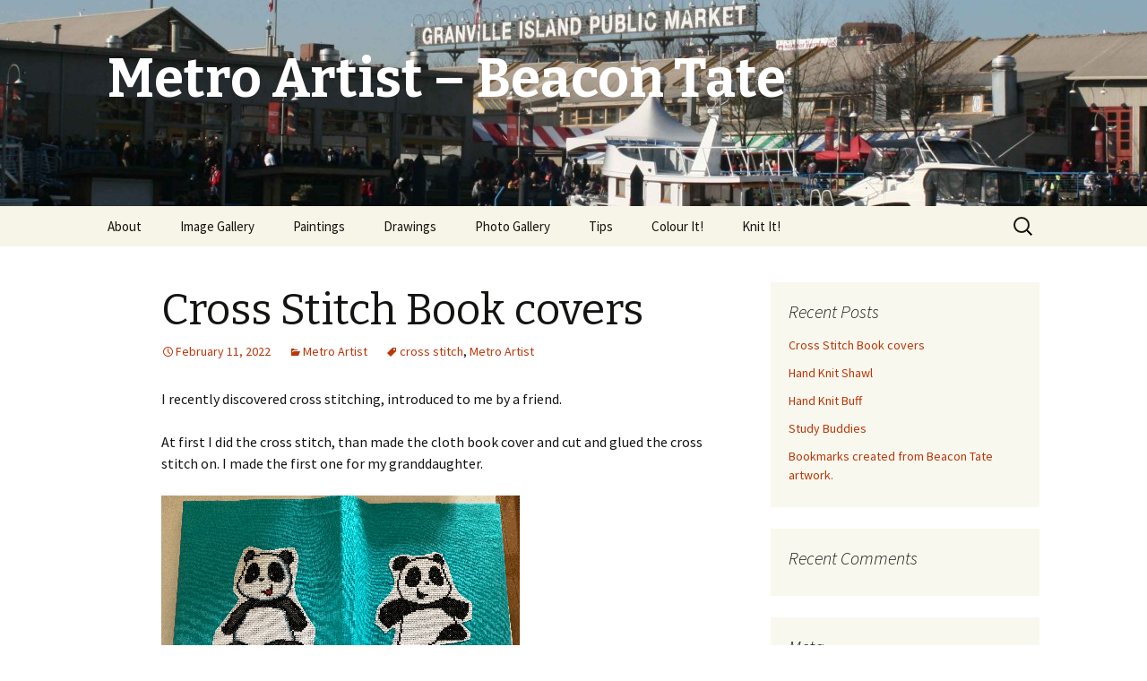

--- FILE ---
content_type: text/html; charset=UTF-8
request_url: http://www.metroartist.ca/
body_size: 46250
content:
<!DOCTYPE html>
<!--[if IE 7]>
<html class="ie ie7" lang="en-US" prefix="og: http://ogp.me/ns#">
<![endif]-->
<!--[if IE 8]>
<html class="ie ie8" lang="en-US" prefix="og: http://ogp.me/ns#">
<![endif]-->
<!--[if !(IE 7) & !(IE 8)]><!-->
<html lang="en-US" prefix="og: http://ogp.me/ns#">
<!--<![endif]-->
<head>
	<meta charset="UTF-8">
	<meta name="viewport" content="width=device-width">
	<title>Metro Artist - Beacon Tate -</title>
	<link rel="profile" href="https://gmpg.org/xfn/11">
	<link rel="pingback" href="http://www.metroartist.ca/xmlrpc.php">
	<!--[if lt IE 9]>
	<script src="http://www.metroartist.ca/wp-content/themes/twentythirteen/js/html5.js?ver=3.7.0"></script>
	<![endif]-->
	<meta name='robots' content='max-image-preview:large' />

<!-- This site is optimized with the Yoast SEO plugin v9.5 - https://yoast.com/wordpress/plugins/seo/ -->
<link rel="canonical" href="http://www.metroartist.ca/" />
<link rel="next" href="http://www.metroartist.ca/page/2/" />
<meta property="og:locale" content="en_US" />
<meta property="og:type" content="website" />
<meta property="og:title" content="Metro Artist - Beacon Tate -" />
<meta property="og:url" content="http://www.metroartist.ca/" />
<meta property="og:site_name" content="Metro Artist - Beacon Tate" />
<meta name="twitter:card" content="summary" />
<meta name="twitter:title" content="Metro Artist - Beacon Tate -" />
<script type='application/ld+json'>{"@context":"https://schema.org","@type":"WebSite","@id":"http://www.metroartist.ca/#website","url":"http://www.metroartist.ca/","name":"Metro Artist - Beacon Tate","potentialAction":{"@type":"SearchAction","target":"http://www.metroartist.ca/?s={search_term_string}","query-input":"required name=search_term_string"}}</script>
<script type='application/ld+json'>{"@context":"https://schema.org","@type":"Person","url":"http://www.metroartist.ca/","sameAs":["https://www.facebook.com/Metro-Artist-947105342048363/?modal=composer"],"@id":"#person","name":"Beacon Tate"}</script>
<!-- / Yoast SEO plugin. -->

<link rel='dns-prefetch' href='//fonts.googleapis.com' />
<link rel='dns-prefetch' href='//s.w.org' />
<link href='https://fonts.gstatic.com' crossorigin rel='preconnect' />
<link rel="alternate" type="application/rss+xml" title="Metro Artist - Beacon Tate &raquo; Feed" href="http://www.metroartist.ca/feed/" />
<link rel="alternate" type="application/rss+xml" title="Metro Artist - Beacon Tate &raquo; Comments Feed" href="http://www.metroartist.ca/comments/feed/" />
		<script>
			window._wpemojiSettings = {"baseUrl":"https:\/\/s.w.org\/images\/core\/emoji\/13.0.1\/72x72\/","ext":".png","svgUrl":"https:\/\/s.w.org\/images\/core\/emoji\/13.0.1\/svg\/","svgExt":".svg","source":{"concatemoji":"http:\/\/www.metroartist.ca\/wp-includes\/js\/wp-emoji-release.min.js?ver=5.7.14"}};
			!function(e,a,t){var n,r,o,i=a.createElement("canvas"),p=i.getContext&&i.getContext("2d");function s(e,t){var a=String.fromCharCode;p.clearRect(0,0,i.width,i.height),p.fillText(a.apply(this,e),0,0);e=i.toDataURL();return p.clearRect(0,0,i.width,i.height),p.fillText(a.apply(this,t),0,0),e===i.toDataURL()}function c(e){var t=a.createElement("script");t.src=e,t.defer=t.type="text/javascript",a.getElementsByTagName("head")[0].appendChild(t)}for(o=Array("flag","emoji"),t.supports={everything:!0,everythingExceptFlag:!0},r=0;r<o.length;r++)t.supports[o[r]]=function(e){if(!p||!p.fillText)return!1;switch(p.textBaseline="top",p.font="600 32px Arial",e){case"flag":return s([127987,65039,8205,9895,65039],[127987,65039,8203,9895,65039])?!1:!s([55356,56826,55356,56819],[55356,56826,8203,55356,56819])&&!s([55356,57332,56128,56423,56128,56418,56128,56421,56128,56430,56128,56423,56128,56447],[55356,57332,8203,56128,56423,8203,56128,56418,8203,56128,56421,8203,56128,56430,8203,56128,56423,8203,56128,56447]);case"emoji":return!s([55357,56424,8205,55356,57212],[55357,56424,8203,55356,57212])}return!1}(o[r]),t.supports.everything=t.supports.everything&&t.supports[o[r]],"flag"!==o[r]&&(t.supports.everythingExceptFlag=t.supports.everythingExceptFlag&&t.supports[o[r]]);t.supports.everythingExceptFlag=t.supports.everythingExceptFlag&&!t.supports.flag,t.DOMReady=!1,t.readyCallback=function(){t.DOMReady=!0},t.supports.everything||(n=function(){t.readyCallback()},a.addEventListener?(a.addEventListener("DOMContentLoaded",n,!1),e.addEventListener("load",n,!1)):(e.attachEvent("onload",n),a.attachEvent("onreadystatechange",function(){"complete"===a.readyState&&t.readyCallback()})),(n=t.source||{}).concatemoji?c(n.concatemoji):n.wpemoji&&n.twemoji&&(c(n.twemoji),c(n.wpemoji)))}(window,document,window._wpemojiSettings);
		</script>
		<style>
img.wp-smiley,
img.emoji {
	display: inline !important;
	border: none !important;
	box-shadow: none !important;
	height: 1em !important;
	width: 1em !important;
	margin: 0 .07em !important;
	vertical-align: -0.1em !important;
	background: none !important;
	padding: 0 !important;
}
</style>
	<link rel='stylesheet' id='wp-block-library-css'  href='http://www.metroartist.ca/wp-includes/css/dist/block-library/style.min.css?ver=5.7.14' media='all' />
<link rel='stylesheet' id='wp-block-library-theme-css'  href='http://www.metroartist.ca/wp-includes/css/dist/block-library/theme.min.css?ver=5.7.14' media='all' />
<link rel='stylesheet' id='twentythirteen-fonts-css'  href='https://fonts.googleapis.com/css?family=Source+Sans+Pro%3A300%2C400%2C700%2C300italic%2C400italic%2C700italic%7CBitter%3A400%2C700&#038;subset=latin%2Clatin-ext&#038;display=fallback' media='all' />
<link rel='stylesheet' id='genericons-css'  href='http://www.metroartist.ca/wp-content/themes/twentythirteen/genericons/genericons.css?ver=3.0.3' media='all' />
<link rel='stylesheet' id='twentythirteen-style-css'  href='http://www.metroartist.ca/wp-content/themes/twentythirteen/style.css?ver=20201208' media='all' />
<link rel='stylesheet' id='twentythirteen-block-style-css'  href='http://www.metroartist.ca/wp-content/themes/twentythirteen/css/blocks.css?ver=20190102' media='all' />
<!--[if lt IE 9]>
<link rel='stylesheet' id='twentythirteen-ie-css'  href='http://www.metroartist.ca/wp-content/themes/twentythirteen/css/ie.css?ver=20150214' media='all' />
<![endif]-->
<script src='http://www.metroartist.ca/wp-includes/js/jquery/jquery.min.js?ver=3.5.1' id='jquery-core-js'></script>
<script src='http://www.metroartist.ca/wp-includes/js/jquery/jquery-migrate.min.js?ver=3.3.2' id='jquery-migrate-js'></script>
<link rel="https://api.w.org/" href="http://www.metroartist.ca/wp-json/" /><link rel="EditURI" type="application/rsd+xml" title="RSD" href="http://www.metroartist.ca/xmlrpc.php?rsd" />
<link rel="wlwmanifest" type="application/wlwmanifest+xml" href="http://www.metroartist.ca/wp-includes/wlwmanifest.xml" /> 
<meta name="generator" content="WordPress 5.7.14" />
<style>.recentcomments a{display:inline !important;padding:0 !important;margin:0 !important;}</style>	<style type="text/css" id="twentythirteen-header-css">
		.site-header {
		background: url(http://www.metroartist.ca/wp-content/uploads/2015/06/cropped-Granville-Island1.jpg) no-repeat scroll top;
		background-size: 1600px auto;
	}
	@media (max-width: 767px) {
		.site-header {
			background-size: 768px auto;
		}
	}
	@media (max-width: 359px) {
		.site-header {
			background-size: 360px auto;
		}
	}
				.site-title,
		.site-description {
			color: #ffffff;
		}
		</style>
	</head>

<body class="home blog wp-embed-responsive single-author sidebar">
		<div id="page" class="hfeed site">
		<header id="masthead" class="site-header" role="banner">
			<a class="home-link" href="http://www.metroartist.ca/" title="Metro Artist &#8211; Beacon Tate" rel="home">
				<h1 class="site-title">Metro Artist &#8211; Beacon Tate</h1>
				<h2 class="site-description"></h2>
			</a>

			<div id="navbar" class="navbar">
				<nav id="site-navigation" class="navigation main-navigation" role="navigation">
					<button class="menu-toggle">Menu</button>
					<a class="screen-reader-text skip-link" href="#content" title="Skip to content">Skip to content</a>
					<div class="menu-about-container"><ul id="primary-menu" class="nav-menu"><li id="menu-item-2380" class="menu-item menu-item-type-post_type menu-item-object-page menu-item-home menu-item-2380"><a href="http://www.metroartist.ca/about-2/">About</a></li>
<li id="menu-item-2379" class="menu-item menu-item-type-post_type menu-item-object-page menu-item-2379"><a href="http://www.metroartist.ca/image-gallery-3/">Image Gallery</a></li>
<li id="menu-item-2376" class="menu-item menu-item-type-post_type menu-item-object-page menu-item-2376"><a href="http://www.metroartist.ca/paintings/">Paintings</a></li>
<li id="menu-item-2374" class="menu-item menu-item-type-post_type menu-item-object-page menu-item-2374"><a href="http://www.metroartist.ca/drawings-metro-artist/">Drawings</a></li>
<li id="menu-item-2377" class="menu-item menu-item-type-post_type menu-item-object-page menu-item-2377"><a href="http://www.metroartist.ca/photo-gallery/">Photo Gallery</a></li>
<li id="menu-item-2378" class="menu-item menu-item-type-post_type menu-item-object-page menu-item-2378"><a href="http://www.metroartist.ca/tips/">Tips</a></li>
<li id="menu-item-2494" class="menu-item menu-item-type-post_type menu-item-object-page menu-item-2494"><a href="http://www.metroartist.ca/colour-it-knit-it/">Colour It!</a></li>
<li id="menu-item-2534" class="menu-item menu-item-type-post_type menu-item-object-page menu-item-2534"><a href="http://www.metroartist.ca/knit-it/">Knit It!</a></li>
</ul></div>					<form role="search" method="get" class="search-form" action="http://www.metroartist.ca/">
				<label>
					<span class="screen-reader-text">Search for:</span>
					<input type="search" class="search-field" placeholder="Search &hellip;" value="" name="s" />
				</label>
				<input type="submit" class="search-submit" value="Search" />
			</form>				</nav><!-- #site-navigation -->
			</div><!-- #navbar -->
		</header><!-- #masthead -->

		<div id="main" class="site-main">

	<div id="primary" class="content-area">
		<div id="content" class="site-content" role="main">
		
							
<article id="post-2819" class="post-2819 post type-post status-publish format-standard hentry category-uncategorized tag-cross-stitch tag-metro-artist">
	<header class="entry-header">
		
				<h1 class="entry-title">
			<a href="http://www.metroartist.ca/cross-stitch-book-covers/" rel="bookmark">Cross Stitch Book covers</a>
		</h1>
		
		<div class="entry-meta">
			<span class="date"><a href="http://www.metroartist.ca/cross-stitch-book-covers/" title="Permalink to Cross Stitch Book covers" rel="bookmark"><time class="entry-date" datetime="2022-02-11T00:31:29+00:00">February 11, 2022</time></a></span><span class="categories-links"><a href="http://www.metroartist.ca/category/uncategorized/" rel="category tag">Metro Artist</a></span><span class="tags-links"><a href="http://www.metroartist.ca/tag/cross-stitch/" rel="tag">cross stitch</a>, <a href="http://www.metroartist.ca/tag/metro-artist/" rel="tag">Metro Artist</a></span><span class="author vcard"><a class="url fn n" href="http://www.metroartist.ca/author/admin/" title="View all posts by admin" rel="author">admin</a></span>					</div><!-- .entry-meta -->
	</header><!-- .entry-header -->

		<div class="entry-content">
		
<p>I recently discovered cross stitching, introduced to me by a friend. </p>



<p>  At first I did the cross stitch,  than made the cloth book cover and cut and glued the cross stitch on.   I made the first one for my granddaughter.   </p>



<figure class="wp-block-image size-large"><a href="http://www.metroartist.ca/wp-content/uploads/2022/02/IMG_2086.gif"><img loading="lazy" width="400" height="260" src="http://www.metroartist.ca/wp-content/uploads/2022/02/IMG_2086.gif" alt="" class="wp-image-2820"/></a><figcaption>Loves Panda Bears</figcaption></figure>



<p>I decided there was no need to cut out the cross stitch, I made sure the cross stitch fabric was big enough to make the actual book cover.   I used some thread to make the outline where the front and the back would sit.  </p>



<figure class="wp-block-image size-large"><a href="http://www.metroartist.ca/wp-content/uploads/2022/02/IMG_2295-1.gif"><img loading="lazy" width="400" height="266" src="http://www.metroartist.ca/wp-content/uploads/2022/02/IMG_2295-1.gif" alt="" class="wp-image-2829"/></a></figure>



<p>Here&#8217;s what I created so far, I decided what to cross stitch based on each individuals interests.</p>



<figure class="wp-block-image size-large"><a href="http://www.metroartist.ca/wp-content/uploads/2022/02/IMG_2256-1.gif"><img loading="lazy" width="400" height="280" src="http://www.metroartist.ca/wp-content/uploads/2022/02/IMG_2256-1.gif" alt="" class="wp-image-2831"/></a><figcaption>French Stamp Collector</figcaption></figure>



<figure class="wp-block-image size-large"><a href="http://www.metroartist.ca/wp-content/uploads/2022/02/Chris-1.gif"><img loading="lazy" width="400" height="305" src="http://www.metroartist.ca/wp-content/uploads/2022/02/Chris-1.gif" alt="" class="wp-image-2832"/></a><figcaption>Passionate Artist</figcaption></figure>



<figure class="wp-block-image size-large"><a href="http://www.metroartist.ca/wp-content/uploads/2022/02/IMG_2298.gif"><img loading="lazy" width="400" height="281" src="http://www.metroartist.ca/wp-content/uploads/2022/02/IMG_2298.gif" alt="" class="wp-image-2826"/></a><figcaption>Ocean Fairy Tales</figcaption></figure>



<figure class="wp-block-image size-large"><a href="http://www.metroartist.ca/wp-content/uploads/2022/02/art-1.gif"><img loading="lazy" width="400" height="282" src="http://www.metroartist.ca/wp-content/uploads/2022/02/art-1.gif" alt="" class="wp-image-2834"/></a><figcaption>Budding Artist</figcaption></figure>
	</div><!-- .entry-content -->
	
	<footer class="entry-meta">
		
			</footer><!-- .entry-meta -->
</article><!-- #post -->
							
<article id="post-2805" class="post-2805 post type-post status-publish format-standard hentry category-uncategorized">
	<header class="entry-header">
		
				<h1 class="entry-title">
			<a href="http://www.metroartist.ca/hand-knit-shawl/" rel="bookmark">Hand Knit Shawl</a>
		</h1>
		
		<div class="entry-meta">
			<span class="date"><a href="http://www.metroartist.ca/hand-knit-shawl/" title="Permalink to Hand Knit Shawl" rel="bookmark"><time class="entry-date" datetime="2021-03-15T19:31:48+00:00">March 15, 2021</time></a></span><span class="categories-links"><a href="http://www.metroartist.ca/category/uncategorized/" rel="category tag">Metro Artist</a></span><span class="author vcard"><a class="url fn n" href="http://www.metroartist.ca/author/admin/" title="View all posts by admin" rel="author">admin</a></span>					</div><!-- .entry-meta -->
	</header><!-- .entry-header -->

		<div class="entry-content">
		<p>I love this pattern by Drops Design.   I have made three of these.</p>


<figure class="wp-block-image size-large"><a href="http://www.metroartist.ca/wp-content/uploads/2021/03/IMG_1823.gif"><img loading="lazy" width="504" height="378" src="http://www.metroartist.ca/wp-content/uploads/2021/03/IMG_1823.gif" alt="Knitted Shawl" class="wp-image-2808"/></a><figcaption>full back</figcaption></figure>



<figure class="wp-block-image size-large"><a href="http://www.metroartist.ca/wp-content/uploads/2021/03/IMG_1822.gif"><img loading="lazy" width="504" height="389" src="http://www.metroartist.ca/wp-content/uploads/2021/03/IMG_1822.gif" alt="Knitted Shawl front" class="wp-image-2810"/></a><figcaption>partial front</figcaption></figure>



<figure class="wp-block-image size-large"><a href="http://www.metroartist.ca/wp-content/uploads/2021/03/IMG_1824.gif"><img loading="lazy" width="504" height="378" src="http://www.metroartist.ca/wp-content/uploads/2021/03/IMG_1824.gif" alt="Knitted Shawl close up" class="wp-image-2811"/></a><figcaption>closer look at pattern</figcaption></figure>
	</div><!-- .entry-content -->
	
	<footer class="entry-meta">
		
			</footer><!-- .entry-meta -->
</article><!-- #post -->
							
<article id="post-2785" class="post-2785 post type-post status-publish format-standard hentry category-uncategorized tag-buff tag-hand-knit tag-hand-knit-buff">
	<header class="entry-header">
		
				<h1 class="entry-title">
			<a href="http://www.metroartist.ca/hand-knit-buff/" rel="bookmark">Hand Knit Buff</a>
		</h1>
		
		<div class="entry-meta">
			<span class="date"><a href="http://www.metroartist.ca/hand-knit-buff/" title="Permalink to Hand Knit Buff" rel="bookmark"><time class="entry-date" datetime="2019-02-14T23:46:23+00:00">February 14, 2019</time></a></span><span class="categories-links"><a href="http://www.metroartist.ca/category/uncategorized/" rel="category tag">Metro Artist</a></span><span class="tags-links"><a href="http://www.metroartist.ca/tag/buff/" rel="tag">buff</a>, <a href="http://www.metroartist.ca/tag/hand-knit/" rel="tag">hand knit</a>, <a href="http://www.metroartist.ca/tag/hand-knit-buff/" rel="tag">hand knit buff</a></span><span class="author vcard"><a class="url fn n" href="http://www.metroartist.ca/author/admin/" title="View all posts by admin" rel="author">admin</a></span>					</div><!-- .entry-meta -->
	</header><!-- .entry-header -->

		<div class="entry-content">
		<p><a href="http://www.metroartist.ca/wp-content/uploads/2019/02/IMG_0493.jpeg" rel="attachment wp-att-1941"><img loading="lazy" class="alignnone wp-image-2311 size-thumbnail" src="http://www.metroartist.ca/wp-content/uploads/2019/02/IMG_0493.jpeg" width="250" height="250"></a></p>
<p>Hand knit  100% acrylic buff lined with t-shirt material</p>
<p>I used Patons Canadiana ( two 100 g balls), measures 17.5 inches long and 21 inches around.</p>
<p>I used 4.5mm circular needle, cast on 90 stitches, join</p>
<p>knit unit the buff measures about 18 inches, or desired length</p>
<p>loosely cast off</p>
<p><a href="http://www.metroartist.ca/wp-content/uploads/2019/02/IMG_0494.jpeg" rel="attachment wp-att-1941"><img loading="lazy" class="alignnone wp-image-2311 size-thumbnail" src="http://www.metroartist.ca/wp-content/uploads/2019/02/IMG_0494.jpeg" width="250" height="250"></a></p>
<p>cut t-shirt fabric 2 to 4 inches longer than knitted buff</p>
<p><a href="http://www.metroartist.ca/wp-content/uploads/2019/02/IMG_0495.jpeg" rel="attachment wp-att-1941"><img loading="lazy" class="alignnone wp-image-2311 size-thumbnail" src="http://www.metroartist.ca/wp-content/uploads/2019/02/IMG_0495.jpeg" width="250" height="250"></a></p>
<p>make sure the stretch of the fabric is 21 1/2 inches wide and fits nicely into the knitted buff</p>
<p>serge the t-shirt material making it 21 inches around</p>
<p>also serge the ends &#8211; to finish</p>
<p>insert the t-shirt buff into the knitted buff with the seam facing the knitted buff</p>
<p>make sure it fits nicely and lies flat</p>
<p>bring the end of the t-shirt fabric over the knitted buff and sew (z-zag) it onto the knitted buff making sure the knitted buff remains flat</p>
<p>do the remaining end making sure that the t-shirt material fits nicely onto the knitted buff</p>
<p><a href="http://www.metroartist.ca/wp-content/uploads/2019/02/IMG_0496.jpeg" rel="attachment wp-att-1941"><img loading="lazy" class="alignnone wp-image-2311 size-thumbnail" src="http://www.metroartist.ca/wp-content/uploads/2019/02/IMG_0496.jpeg" width="250" height="250"></a></p>
	</div><!-- .entry-content -->
	
	<footer class="entry-meta">
					<div class="comments-link">
				<a href="http://www.metroartist.ca/hand-knit-buff/#respond"><span class="leave-reply">Leave a comment</span></a>			</div><!-- .comments-link -->
		
			</footer><!-- .entry-meta -->
</article><!-- #post -->
							
<article id="post-2758" class="post-2758 post type-post status-publish format-standard hentry category-uncategorized tag-knitted-socks tag-knitting tag-socks tag-study-buddies">
	<header class="entry-header">
		
				<h1 class="entry-title">
			<a href="http://www.metroartist.ca/study-buddies/" rel="bookmark">Study Buddies</a>
		</h1>
		
		<div class="entry-meta">
			<span class="date"><a href="http://www.metroartist.ca/study-buddies/" title="Permalink to Study Buddies" rel="bookmark"><time class="entry-date" datetime="2019-02-11T22:52:16+00:00">February 11, 2019</time></a></span><span class="categories-links"><a href="http://www.metroartist.ca/category/uncategorized/" rel="category tag">Metro Artist</a></span><span class="tags-links"><a href="http://www.metroartist.ca/tag/knitted-socks/" rel="tag">knitted socks</a>, <a href="http://www.metroartist.ca/tag/knitting/" rel="tag">Knitting</a>, <a href="http://www.metroartist.ca/tag/socks/" rel="tag">socks</a>, <a href="http://www.metroartist.ca/tag/study-buddies/" rel="tag">study buddies</a></span><span class="author vcard"><a class="url fn n" href="http://www.metroartist.ca/author/admin/" title="View all posts by admin" rel="author">admin</a></span>					</div><!-- .entry-meta -->
	</header><!-- .entry-header -->

		<div class="entry-content">
		<p><a href="http://www.metroartist.ca/wp-content/uploads/2019/02/IMG_0491.jpeg" rel="attachment wp-att-1941"><img loading="lazy" class="alignnone wp-image-2311 size-thumbnail" src="http://www.metroartist.ca/wp-content/uploads/2019/02/IMG_0491.jpeg" width="250" height="250"></a></p>
<p>I am calling these toasty extra large socks / slippers &#8220;Study Buddies&#8221;  They are made from 100% Canadian wool from New Brunswick.<br />
You will need about 300 grams of 5 strands pure wool Country Roving from Briggs Little (my personal choice).</p>
<p>I used 10mm circular needles:</p>
<p>cast on 28 stitches (the blue in the above picture) knit in garter stitch for 40 rows<br />
loosely cast off</p>
<p>the piece measures about 14 inches (35.6 cm) long by 10 1/2 or 11 inches (27 0r 28 cm) wide.<br />
If you like you could change colours (in above picture -the grey)</p>
<p>pick up 8 stitches at the end of the 14 inch length<br />
you want the 8 stitches to be in the middle, so you should have 7 stitches on each side of the 8 stitches.</p>
<p><a href="http://www.metroartist.ca/wp-content/uploads/2019/02/IMG_0490.jpeg" rel="attachment wp-att-1941"><img loading="lazy" class="alignnone wp-image-2311 size-thumbnail" src="http://www.metroartist.ca/wp-content/uploads/2019/02/IMG_0490.jpeg" width="250" height="250"></a><br />
inside view of the Study Buddy!</p>
<p>with the right side facing you knit 21 rows (of the 8 middle stitches just picked up) ending on the inside (leave on needle).</p>
<p>with the inside facing you pick up the 7 stitches on the right (from the blue end) and 10 stitches along the right of the 21 rows  of 8 stitches you just knit (the grey).</p>
<p>knit across the 17 stitches (just picked up) plus knit across the 8 stitches remaining on the needle.</p>
<p>pick up 10 stitches along the left side of the 21 rows of the centre piece (grey) and pick up the remaining 7 stitches on the left (blue). knit across these 17 stitches</p>
<p>you should now have 42 stitches in all.</p>
<p>continue in garter stitch until the sides measures 1.6 inches (4 cm).</p>
<p>next rows:</p>
<p>knit 2, knit 2 together, *knit 4, knit 2 together*  -** 6 times<br />
knit two &#8211; you now have 35 stitches.</p>
<p>knit 2, knit 2 together, *knit 3, knit 2 together*  -** 6 times<br />
knit 1 &#8211; you now have 28 stitches.</p>
<p>knit 1, knit 2 together, *knit 2, knit 2 together*  &#8211; 6 times<br />
knit 1 &#8211; you now have 21 stitches.</p>
<p>loosely cast off.</p>
<p>using the corresponding colour of wool, sew up the bottom of the foot and the back of the leg (within 2 inches of top).<br />
fold down the two inches at the top of each sock and tack in place.</p>
<p><a href="http://www.metroartist.ca/wp-content/uploads/2019/02/IMG_0453.jpeg" rel="attachment wp-att-1941"><img loading="lazy" class="alignnone wp-image-2311 size-thumbnail" src="http://www.metroartist.ca/wp-content/uploads/2019/02/IMG_0453.jpeg" width="250" height="250"></a></p>
<p>These Study Buddies could be used in your boots, or inside when lounging around.</p>
<p>If you prefer a less bulky Study Buddy use &#8211; Patons Classic Wool bulky 100% wool.   Not as warm or heavy, but still a nice toasty sock.</p>
<p><a href="http://www.metroartist.ca/wp-content/uploads/2019/02/IMG_0451.jpeg" rel="attachment wp-att-1941"><img loading="lazy" class="alignnone wp-image-2311 size-thumbnail" src="http://www.metroartist.ca/wp-content/uploads/2019/02/IMG_0451.jpeg" width="250" height="250"></a></p>
	</div><!-- .entry-content -->
	
	<footer class="entry-meta">
					<div class="comments-link">
				<a href="http://www.metroartist.ca/study-buddies/#respond"><span class="leave-reply">Leave a comment</span></a>			</div><!-- .comments-link -->
		
			</footer><!-- .entry-meta -->
</article><!-- #post -->
							
<article id="post-2592" class="post-2592 post type-post status-publish format-standard hentry category-uncategorized">
	<header class="entry-header">
		
				<h1 class="entry-title">
			<a href="http://www.metroartist.ca/bookmarks-created-from-beacon-tate-artwork/" rel="bookmark">Bookmarks created from Beacon Tate artwork.</a>
		</h1>
		
		<div class="entry-meta">
			<span class="date"><a href="http://www.metroartist.ca/bookmarks-created-from-beacon-tate-artwork/" title="Permalink to Bookmarks created from Beacon Tate artwork." rel="bookmark"><time class="entry-date" datetime="2017-10-07T22:56:32+00:00">October 7, 2017</time></a></span><span class="categories-links"><a href="http://www.metroartist.ca/category/uncategorized/" rel="category tag">Metro Artist</a></span><span class="author vcard"><a class="url fn n" href="http://www.metroartist.ca/author/admin/" title="View all posts by admin" rel="author">admin</a></span>					</div><!-- .entry-meta -->
	</header><!-- .entry-header -->

		<div class="entry-content">
		<p>These are bookmarks created by Beacon Tate!</p>
<p>Thankful for the good live!</p>
<p><a href="http://www.metroartist.ca/bookmarks-created-from-beacon-tate-artwork/bookmarks-two/" rel="attachment wp-att-2594"><img loading="lazy" class="alignnone size-full wp-image-2594" src="http://www.metroartist.ca/wp-content/uploads/2017/10/Bookmarks-two.jpg" alt="" width="887" height="637" srcset="http://www.metroartist.ca/wp-content/uploads/2017/10/Bookmarks-two.jpg 887w, http://www.metroartist.ca/wp-content/uploads/2017/10/Bookmarks-two-300x215.jpg 300w, http://www.metroartist.ca/wp-content/uploads/2017/10/Bookmarks-two-768x552.jpg 768w" sizes="(max-width: 887px) 100vw, 887px" /></a></p>
<p>bookmark backs</p>
<p><a href="http://www.metroartist.ca/bookmarks-created-from-beacon-tate-artwork/bookmarkstwobacks/" rel="attachment wp-att-2595"><img loading="lazy" class="alignnone size-full wp-image-2595" src="http://www.metroartist.ca/wp-content/uploads/2017/10/Bookmarkstwobacks.jpg" alt="" width="887" height="637" srcset="http://www.metroartist.ca/wp-content/uploads/2017/10/Bookmarkstwobacks.jpg 887w, http://www.metroartist.ca/wp-content/uploads/2017/10/Bookmarkstwobacks-300x215.jpg 300w, http://www.metroartist.ca/wp-content/uploads/2017/10/Bookmarkstwobacks-768x552.jpg 768w" sizes="(max-width: 887px) 100vw, 887px" /></a></p>
<p>&nbsp;</p>
<p>Beacon Tate</p>
	</div><!-- .entry-content -->
	
	<footer class="entry-meta">
					<div class="comments-link">
				<a href="http://www.metroartist.ca/bookmarks-created-from-beacon-tate-artwork/#respond"><span class="leave-reply">Leave a comment</span></a>			</div><!-- .comments-link -->
		
			</footer><!-- .entry-meta -->
</article><!-- #post -->
							
<article id="post-2586" class="post-2586 post type-post status-publish format-standard hentry category-art-works category-uncategorized category-metroartist category-prints">
	<header class="entry-header">
		
				<h1 class="entry-title">
			<a href="http://www.metroartist.ca/book-marks-created-from-beacon-tate-originals/" rel="bookmark">Bookmarks Created from Beacon Tate Originals</a>
		</h1>
		
		<div class="entry-meta">
			<span class="date"><a href="http://www.metroartist.ca/book-marks-created-from-beacon-tate-originals/" title="Permalink to Bookmarks Created from Beacon Tate Originals" rel="bookmark"><time class="entry-date" datetime="2017-09-15T22:44:17+00:00">September 15, 2017</time></a></span><span class="categories-links"><a href="http://www.metroartist.ca/category/metroartist/art-works/" rel="category tag">Art Works</a>, <a href="http://www.metroartist.ca/category/uncategorized/" rel="category tag">Metro Artist</a>, <a href="http://www.metroartist.ca/category/metroartist/" rel="category tag">Metro Artist</a>, <a href="http://www.metroartist.ca/category/metroartist/art-works/prints/" rel="category tag">Prints</a></span><span class="author vcard"><a class="url fn n" href="http://www.metroartist.ca/author/admin/" title="View all posts by admin" rel="author">admin</a></span>					</div><!-- .entry-meta -->
	</header><!-- .entry-header -->

		<div class="entry-content">
		<p>These are bookmarks created by Beacon Tate!</p>
<p>Thankful for Canada.</p>
<p><a href="http://www.metroartist.ca/book-marks-created-from-beacon-tate-originals/bookmarks/" rel="attachment wp-att-2588"><img loading="lazy" class="alignnone size-full wp-image-2588" src="http://www.metroartist.ca/wp-content/uploads/2017/10/Bookmarks.jpg" alt="" width="887" height="637" srcset="http://www.metroartist.ca/wp-content/uploads/2017/10/Bookmarks.jpg 887w, http://www.metroartist.ca/wp-content/uploads/2017/10/Bookmarks-300x215.jpg 300w, http://www.metroartist.ca/wp-content/uploads/2017/10/Bookmarks-768x552.jpg 768w" sizes="(max-width: 887px) 100vw, 887px" /></a></p>
<p>Bookmark backs:</p>
<p><a href="http://www.metroartist.ca/book-marks-created-from-beacon-tate-originals/bookmarks-backs/" rel="attachment wp-att-2589"><img loading="lazy" class="alignnone size-full wp-image-2589" src="http://www.metroartist.ca/wp-content/uploads/2017/10/Bookmarks-backs.jpg" alt="" width="887" height="637" srcset="http://www.metroartist.ca/wp-content/uploads/2017/10/Bookmarks-backs.jpg 887w, http://www.metroartist.ca/wp-content/uploads/2017/10/Bookmarks-backs-300x215.jpg 300w, http://www.metroartist.ca/wp-content/uploads/2017/10/Bookmarks-backs-768x552.jpg 768w" sizes="(max-width: 887px) 100vw, 887px" /></a></p>
<p>Category prints from Beacon Tate  art work.</p>
<p>&nbsp;</p>
<p>Beacon Tate</p>
<p>&nbsp;</p>
<p>&nbsp;</p>
	</div><!-- .entry-content -->
	
	<footer class="entry-meta">
					<div class="comments-link">
				<a href="http://www.metroartist.ca/book-marks-created-from-beacon-tate-originals/#respond"><span class="leave-reply">Leave a comment</span></a>			</div><!-- .comments-link -->
		
			</footer><!-- .entry-meta -->
</article><!-- #post -->
							
<article id="post-2580" class="post-2580 post type-post status-publish format-standard hentry category-art-works category-metroartist category-painting tag-beacon-tate tag-cello-metro-artist-beacon-tate tag-metro-artist tag-painting">
	<header class="entry-header">
		
				<h1 class="entry-title">
			<a href="http://www.metroartist.ca/cello/" rel="bookmark">Cello</a>
		</h1>
		
		<div class="entry-meta">
			<span class="date"><a href="http://www.metroartist.ca/cello/" title="Permalink to Cello" rel="bookmark"><time class="entry-date" datetime="2017-06-30T21:55:55+00:00">June 30, 2017</time></a></span><span class="categories-links"><a href="http://www.metroartist.ca/category/metroartist/art-works/" rel="category tag">Art Works</a>, <a href="http://www.metroartist.ca/category/metroartist/" rel="category tag">Metro Artist</a>, <a href="http://www.metroartist.ca/category/metroartist/art-works/painting/" rel="category tag">Painting</a></span><span class="tags-links"><a href="http://www.metroartist.ca/tag/beacon-tate/" rel="tag">Beacon Tate</a>, <a href="http://www.metroartist.ca/tag/cello-metro-artist-beacon-tate/" rel="tag">Cello Metro Artist Beacon Tate</a>, <a href="http://www.metroartist.ca/tag/metro-artist/" rel="tag">Metro Artist</a>, <a href="http://www.metroartist.ca/tag/painting/" rel="tag">Painting</a></span><span class="author vcard"><a class="url fn n" href="http://www.metroartist.ca/author/admin/" title="View all posts by admin" rel="author">admin</a></span>					</div><!-- .entry-meta -->
	</header><!-- .entry-header -->

		<div class="entry-content">
		<p>This is an Original Acrylic Painting – Cello created by Beacon Tate!</p>
<p>Thankful for family.</p>
<h6>Category Painting</h6>
<h2>Original Acrylic Painting &#8211; Cello</h2>
<p><figure id="attachment_2581" aria-describedby="caption-attachment-2581" style="width: 2448px" class="wp-caption alignnone"><a href="http://www.metroartist.ca/cello/celo/" rel="attachment wp-att-2581"><img loading="lazy" class="wp-image-2581 size-full" title="Cello Metro Artist Beacon Tate" src="http://www.metroartist.ca/wp-content/uploads/2017/10/Celo.jpg" alt="" width="2448" height="3264" srcset="http://www.metroartist.ca/wp-content/uploads/2017/10/Celo.jpg 2448w, http://www.metroartist.ca/wp-content/uploads/2017/10/Celo-225x300.jpg 225w, http://www.metroartist.ca/wp-content/uploads/2017/10/Celo-768x1024.jpg 768w" sizes="(max-width: 2448px) 100vw, 2448px" /></a><figcaption id="caption-attachment-2581" class="wp-caption-text">Cello</figcaption></figure></p>
<p>I loved painting Cello!</p>
<p>Beacon Tate</p>
<p>&nbsp;</p>
	</div><!-- .entry-content -->
	
	<footer class="entry-meta">
					<div class="comments-link">
				<a href="http://www.metroartist.ca/cello/#respond"><span class="leave-reply">Leave a comment</span></a>			</div><!-- .comments-link -->
		
			</footer><!-- .entry-meta -->
</article><!-- #post -->
							
<article id="post-2564" class="post-2564 post type-post status-publish format-standard hentry category-uncategorized">
	<header class="entry-header">
		
				<h1 class="entry-title">
			<a href="http://www.metroartist.ca/knit-added-80-stitch-toque/" rel="bookmark">Knit It page added 80 stitch Toque</a>
		</h1>
		
		<div class="entry-meta">
			<span class="date"><a href="http://www.metroartist.ca/knit-added-80-stitch-toque/" title="Permalink to Knit It page added 80 stitch Toque" rel="bookmark"><time class="entry-date" datetime="2017-02-07T00:35:16+00:00">February 7, 2017</time></a></span><span class="categories-links"><a href="http://www.metroartist.ca/category/uncategorized/" rel="category tag">Metro Artist</a></span><span class="author vcard"><a class="url fn n" href="http://www.metroartist.ca/author/admin/" title="View all posts by admin" rel="author">admin</a></span>					</div><!-- .entry-meta -->
	</header><!-- .entry-header -->

		<div class="entry-content">
		<p>Canadian Blogger eh!</p>
<p>Thankful for a good meal!</p>
<p><a href="http://www.metroartist.ca/knit-it/80stitchtoque/" rel="attachment wp-att-2544"><img loading="lazy" class="alignnone size-full wp-image-2544" src="http://www.metroartist.ca/wp-content/uploads/2017/01/80StitchToque.png" alt="" width="837" height="906" srcset="http://www.metroartist.ca/wp-content/uploads/2017/01/80StitchToque.png 837w, http://www.metroartist.ca/wp-content/uploads/2017/01/80StitchToque-277x300.png 277w, http://www.metroartist.ca/wp-content/uploads/2017/01/80StitchToque-768x831.png 768w" sizes="(max-width: 837px) 100vw, 837px" /></a></p>
<p>&nbsp;</p>
<p>One or two page easy to read pattern print off. Check on the ribbon for the Knit It page.</p>
<p>Enjoy</p>
<p>Beacon Tate</p>
	</div><!-- .entry-content -->
	
	<footer class="entry-meta">
					<div class="comments-link">
				<a href="http://www.metroartist.ca/knit-added-80-stitch-toque/#respond"><span class="leave-reply">Leave a comment</span></a>			</div><!-- .comments-link -->
		
			</footer><!-- .entry-meta -->
</article><!-- #post -->
							
<article id="post-2568" class="post-2568 post type-post status-publish format-standard hentry category-uncategorized">
	<header class="entry-header">
		
				<h1 class="entry-title">
			<a href="http://www.metroartist.ca/knit-page-added-40-stitch-toque/" rel="bookmark">Knit It page added 40 stitch Toque</a>
		</h1>
		
		<div class="entry-meta">
			<span class="date"><a href="http://www.metroartist.ca/knit-page-added-40-stitch-toque/" title="Permalink to Knit It page added 40 stitch Toque" rel="bookmark"><time class="entry-date" datetime="2017-02-05T00:39:15+00:00">February 5, 2017</time></a></span><span class="categories-links"><a href="http://www.metroartist.ca/category/uncategorized/" rel="category tag">Metro Artist</a></span><span class="author vcard"><a class="url fn n" href="http://www.metroartist.ca/author/admin/" title="View all posts by admin" rel="author">admin</a></span>					</div><!-- .entry-meta -->
	</header><!-- .entry-header -->

		<div class="entry-content">
		<p>Canadian Blogger eh!</p>
<p>Thankful for a good company!</p>
<p>&nbsp;</p>
<p><a href="http://www.metroartist.ca/knit-it/40stitchtoque/" rel="attachment wp-att-2546"><img loading="lazy" class="alignnone size-full wp-image-2546" src="http://www.metroartist.ca/wp-content/uploads/2017/01/40StitchToque.png" alt="" width="836" height="824" srcset="http://www.metroartist.ca/wp-content/uploads/2017/01/40StitchToque.png 836w, http://www.metroartist.ca/wp-content/uploads/2017/01/40StitchToque-300x296.png 300w, http://www.metroartist.ca/wp-content/uploads/2017/01/40StitchToque-768x757.png 768w" sizes="(max-width: 836px) 100vw, 836px" /></a></p>
<p>One or two page easy to read pattern print off. Check on the ribbon for the Knit It page.</p>
<p>Enjoy</p>
<p>Beacon Tate</p>
	</div><!-- .entry-content -->
	
	<footer class="entry-meta">
					<div class="comments-link">
				<a href="http://www.metroartist.ca/knit-page-added-40-stitch-toque/#respond"><span class="leave-reply">Leave a comment</span></a>			</div><!-- .comments-link -->
		
			</footer><!-- .entry-meta -->
</article><!-- #post -->
							
<article id="post-2562" class="post-2562 post type-post status-publish format-standard hentry category-uncategorized">
	<header class="entry-header">
		
				<h1 class="entry-title">
			<a href="http://www.metroartist.ca/recently-added-knit-page-circular-scarf/" rel="bookmark">Recently added Knit It page &#8211; Circular Scarf</a>
		</h1>
		
		<div class="entry-meta">
			<span class="date"><a href="http://www.metroartist.ca/recently-added-knit-page-circular-scarf/" title="Permalink to Recently added Knit It page &#8211; Circular Scarf" rel="bookmark"><time class="entry-date" datetime="2017-02-03T00:28:57+00:00">February 3, 2017</time></a></span><span class="categories-links"><a href="http://www.metroartist.ca/category/uncategorized/" rel="category tag">Metro Artist</a></span><span class="author vcard"><a class="url fn n" href="http://www.metroartist.ca/author/admin/" title="View all posts by admin" rel="author">admin</a></span>					</div><!-- .entry-meta -->
	</header><!-- .entry-header -->

		<div class="entry-content">
		<p>Canadian Blogger eh!</p>
<p>Thankful for family!</p>
<p>&nbsp;</p>
<p><a href="http://www.metroartist.ca/knit-it/circularscarf/" rel="attachment wp-att-2538"><img loading="lazy" class="alignnone size-full wp-image-2538" src="http://www.metroartist.ca/wp-content/uploads/2017/01/CircularScarf.png" alt="" width="840" height="1081" srcset="http://www.metroartist.ca/wp-content/uploads/2017/01/CircularScarf.png 840w, http://www.metroartist.ca/wp-content/uploads/2017/01/CircularScarf-233x300.png 233w, http://www.metroartist.ca/wp-content/uploads/2017/01/CircularScarf-768x988.png 768w, http://www.metroartist.ca/wp-content/uploads/2017/01/CircularScarf-796x1024.png 796w" sizes="(max-width: 840px) 100vw, 840px" /></a></p>
<p>&nbsp;</p>
<p>One or two page easy to read pattern print off.   Check on the ribbon for the Knit It page.</p>
<p>&nbsp;</p>
<p>Enjoy</p>
<p>Beacon Tate</p>
	</div><!-- .entry-content -->
	
	<footer class="entry-meta">
					<div class="comments-link">
				<a href="http://www.metroartist.ca/recently-added-knit-page-circular-scarf/#respond"><span class="leave-reply">Leave a comment</span></a>			</div><!-- .comments-link -->
		
			</footer><!-- .entry-meta -->
</article><!-- #post -->
			
					<nav class="navigation paging-navigation" role="navigation">
		<h1 class="screen-reader-text">Posts navigation</h1>
		<div class="nav-links">

						<div class="nav-previous"><a href="http://www.metroartist.ca/page/2/" ><span class="meta-nav">&larr;</span> Older posts</a></div>
			
			
		</div><!-- .nav-links -->
	</nav><!-- .navigation -->
		
		
		</div><!-- #content -->
	</div><!-- #primary -->

	<div id="tertiary" class="sidebar-container" role="complementary">
		<div class="sidebar-inner">
			<div class="widget-area">
				
		<aside id="recent-posts-2" class="widget widget_recent_entries">
		<h3 class="widget-title">Recent Posts</h3><nav role="navigation" aria-label="Recent Posts">
		<ul>
											<li>
					<a href="http://www.metroartist.ca/cross-stitch-book-covers/">Cross Stitch Book covers</a>
									</li>
											<li>
					<a href="http://www.metroartist.ca/hand-knit-shawl/">Hand Knit Shawl</a>
									</li>
											<li>
					<a href="http://www.metroartist.ca/hand-knit-buff/">Hand Knit Buff</a>
									</li>
											<li>
					<a href="http://www.metroartist.ca/study-buddies/">Study Buddies</a>
									</li>
											<li>
					<a href="http://www.metroartist.ca/bookmarks-created-from-beacon-tate-artwork/">Bookmarks created from Beacon Tate artwork.</a>
									</li>
					</ul>

		</nav></aside><aside id="recent-comments-2" class="widget widget_recent_comments"><h3 class="widget-title">Recent Comments</h3><nav role="navigation" aria-label="Recent Comments"><ul id="recentcomments"></ul></nav></aside><aside id="meta-2" class="widget widget_meta"><h3 class="widget-title">Meta</h3><nav role="navigation" aria-label="Meta">
		<ul>
						<li><a rel="nofollow" href="http://www.metroartist.ca/wp-login.php">Log in</a></li>
			<li><a href="http://www.metroartist.ca/feed/">Entries feed</a></li>
			<li><a href="http://www.metroartist.ca/comments/feed/">Comments feed</a></li>

			<li><a href="https://wordpress.org/">WordPress.org</a></li>
		</ul>

		</nav></aside>			</div><!-- .widget-area -->
		</div><!-- .sidebar-inner -->
	</div><!-- #tertiary -->

		</div><!-- #main -->
		<footer id="colophon" class="site-footer" role="contentinfo">
				<div id="secondary" class="sidebar-container" role="complementary">
		<div class="widget-area">
			<aside id="archives-3" class="widget widget_archive"><h3 class="widget-title">Blog</h3>		<label class="screen-reader-text" for="archives-dropdown-3">Blog</label>
		<select id="archives-dropdown-3" name="archive-dropdown">
			
			<option value="">Select Month</option>
				<option value='http://www.metroartist.ca/2022/02/'> February 2022 </option>
	<option value='http://www.metroartist.ca/2021/03/'> March 2021 </option>
	<option value='http://www.metroartist.ca/2019/02/'> February 2019 </option>
	<option value='http://www.metroartist.ca/2017/10/'> October 2017 </option>
	<option value='http://www.metroartist.ca/2017/09/'> September 2017 </option>
	<option value='http://www.metroartist.ca/2017/06/'> June 2017 </option>
	<option value='http://www.metroartist.ca/2017/02/'> February 2017 </option>
	<option value='http://www.metroartist.ca/2017/01/'> January 2017 </option>
	<option value='http://www.metroartist.ca/2016/12/'> December 2016 </option>
	<option value='http://www.metroartist.ca/2016/11/'> November 2016 </option>
	<option value='http://www.metroartist.ca/2016/10/'> October 2016 </option>
	<option value='http://www.metroartist.ca/2016/09/'> September 2016 </option>
	<option value='http://www.metroartist.ca/2016/07/'> July 2016 </option>
	<option value='http://www.metroartist.ca/2016/06/'> June 2016 </option>
	<option value='http://www.metroartist.ca/2016/05/'> May 2016 </option>
	<option value='http://www.metroartist.ca/2016/04/'> April 2016 </option>
	<option value='http://www.metroartist.ca/2016/03/'> March 2016 </option>
	<option value='http://www.metroartist.ca/2016/02/'> February 2016 </option>
	<option value='http://www.metroartist.ca/2016/01/'> January 2016 </option>
	<option value='http://www.metroartist.ca/2015/12/'> December 2015 </option>
	<option value='http://www.metroartist.ca/2015/11/'> November 2015 </option>
	<option value='http://www.metroartist.ca/2015/10/'> October 2015 </option>
	<option value='http://www.metroartist.ca/2015/09/'> September 2015 </option>
	<option value='http://www.metroartist.ca/2015/08/'> August 2015 </option>
	<option value='http://www.metroartist.ca/2015/07/'> July 2015 </option>
	<option value='http://www.metroartist.ca/2015/06/'> June 2015 </option>

		</select>

<script>
/* <![CDATA[ */
(function() {
	var dropdown = document.getElementById( "archives-dropdown-3" );
	function onSelectChange() {
		if ( dropdown.options[ dropdown.selectedIndex ].value !== '' ) {
			document.location.href = this.options[ this.selectedIndex ].value;
		}
	}
	dropdown.onchange = onSelectChange;
})();
/* ]]> */
</script>
			</aside>		</div><!-- .widget-area -->
	</div><!-- #secondary -->

			<div class="site-info">
												<a href="https://wordpress.org/" class="imprint">
					Proudly powered by WordPress				</a>
			</div><!-- .site-info -->
		</footer><!-- #colophon -->
	</div><!-- #page -->

	<script src='http://www.metroartist.ca/wp-includes/js/imagesloaded.min.js?ver=4.1.4' id='imagesloaded-js'></script>
<script src='http://www.metroartist.ca/wp-includes/js/masonry.min.js?ver=4.2.2' id='masonry-js'></script>
<script src='http://www.metroartist.ca/wp-includes/js/jquery/jquery.masonry.min.js?ver=3.1.2b' id='jquery-masonry-js'></script>
<script src='http://www.metroartist.ca/wp-content/themes/twentythirteen/js/functions.js?ver=20171218' id='twentythirteen-script-js'></script>
<script src='http://www.metroartist.ca/wp-includes/js/wp-embed.min.js?ver=5.7.14' id='wp-embed-js'></script>
</body>
</html>
